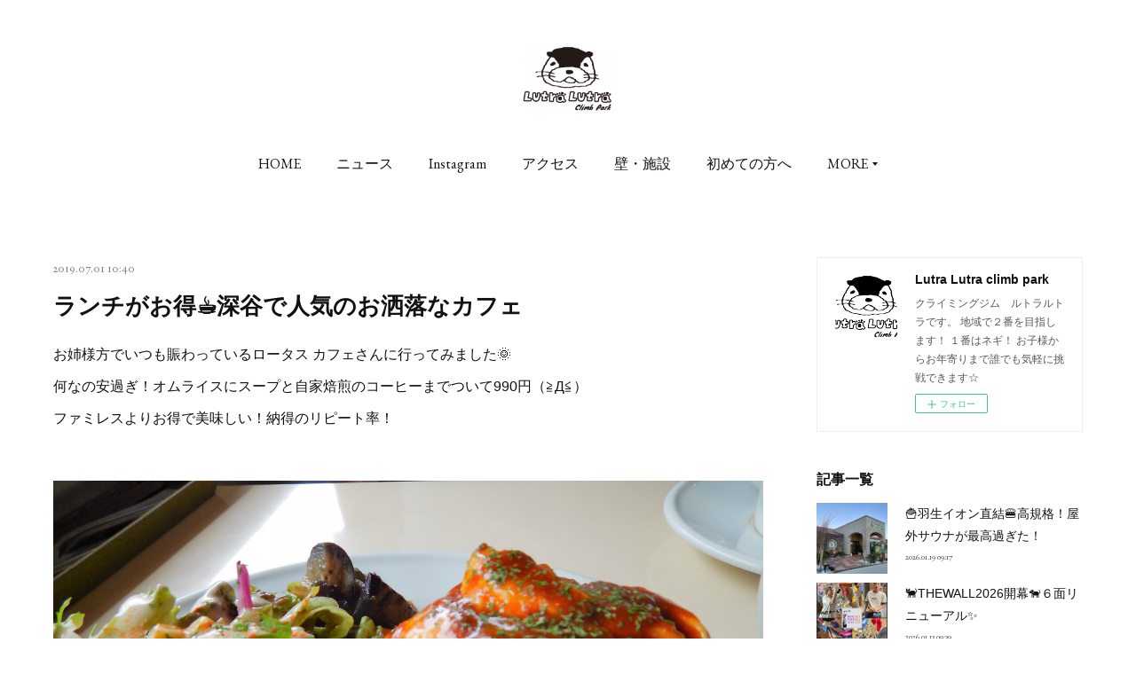

--- FILE ---
content_type: text/html; charset=utf-8
request_url: https://www.lutra-lutra.com/posts/6531511
body_size: 11154
content:
<!doctype html>

            <html lang="ja" data-reactroot=""><head><meta charSet="UTF-8"/><meta http-equiv="X-UA-Compatible" content="IE=edge"/><meta name="viewport" content="width=device-width,user-scalable=no,initial-scale=1.0,minimum-scale=1.0,maximum-scale=1.0"/><title data-react-helmet="true">ランチがお得☕深谷で人気のお洒落なカフェ | Lutra Lutra climb park</title><link data-react-helmet="true" rel="canonical" href="https://www.lutra-lutra.com/posts/6531511/"/><meta name="description" content="お姉様方でいつも賑わっているロータス カフェさんに行ってみました🌞何なの安過ぎ！オムライスにスープと自家焙煎のコーヒーまでついて990円（≧Д≦）ファミレスよりお得で美味しい！納得のリピート率！"/><meta property="fb:app_id" content="522776621188656"/><meta property="og:url" content="https://www.lutra-lutra.com/posts/6531511"/><meta property="og:type" content="article"/><meta property="og:title" content="ランチがお得☕深谷で人気のお洒落なカフェ"/><meta property="og:description" content="お姉様方でいつも賑わっているロータス カフェさんに行ってみました🌞何なの安過ぎ！オムライスにスープと自家焙煎のコーヒーまでついて990円（≧Д≦）ファミレスよりお得で美味しい！納得のリピート率！"/><meta property="og:image" content="https://cdn.amebaowndme.com/madrid-prd/madrid-web/images/sites/369516/a63cc938946f61ced141f3ee97c787aa_b1c9bbfed990474cfe31ff36737cf509.jpg"/><meta property="og:site_name" content="Lutra Lutra climb park"/><meta property="og:locale" content="ja_JP"/><meta name="twitter:card" content="summary_large_image"/><meta name="twitter:site" content="@amebaownd"/><meta name="twitter:title" content="ランチがお得☕深谷で人気のお洒落なカフェ | Lutra Lutra climb park"/><meta name="twitter:description" content="お姉様方でいつも賑わっているロータス カフェさんに行ってみました🌞何なの安過ぎ！オムライスにスープと自家焙煎のコーヒーまでついて990円（≧Д≦）ファミレスよりお得で美味しい！納得のリピート率！"/><meta name="twitter:image" content="https://cdn.amebaowndme.com/madrid-prd/madrid-web/images/sites/369516/a63cc938946f61ced141f3ee97c787aa_b1c9bbfed990474cfe31ff36737cf509.jpg"/><meta name="twitter:app:id:iphone" content="911640835"/><meta name="twitter:app:url:iphone" content="amebaownd://public/sites/369516/posts/6531511"/><meta name="twitter:app:id:googleplay" content="jp.co.cyberagent.madrid"/><meta name="twitter:app:url:googleplay" content="amebaownd://public/sites/369516/posts/6531511"/><meta name="twitter:app:country" content="US"/><link rel="amphtml" href="https://amp.amebaownd.com/posts/6531511"/><link rel="alternate" type="application/rss+xml" title="Lutra Lutra climb park" href="https://www.lutra-lutra.com/rss.xml"/><link rel="alternate" type="application/atom+xml" title="Lutra Lutra climb park" href="https://www.lutra-lutra.com/atom.xml"/><link rel="sitemap" type="application/xml" title="Sitemap" href="/sitemap.xml"/><link href="https://static.amebaowndme.com/madrid-frontend/css/user.min-a66be375c.css" rel="stylesheet" type="text/css"/><link href="https://static.amebaowndme.com/madrid-frontend/css/justin/index.min-a66be375c.css" rel="stylesheet" type="text/css"/><link rel="icon" href="https://cdn.amebaowndme.com/madrid-prd/madrid-web/images/sites/369516/459de9f5a0f301bbf5e71c4253b7fa92_056cc9f92970cbddd3420766a22c78d2.png?width=32&amp;height=32"/><link rel="apple-touch-icon" href="https://cdn.amebaowndme.com/madrid-prd/madrid-web/images/sites/369516/459de9f5a0f301bbf5e71c4253b7fa92_056cc9f92970cbddd3420766a22c78d2.png?width=180&amp;height=180"/><style id="site-colors" charSet="UTF-8">.u-nav-clr {
  color: #111111;
}
.u-nav-bdr-clr {
  border-color: #111111;
}
.u-nav-bg-clr {
  background-color: #ffffff;
}
.u-nav-bg-bdr-clr {
  border-color: #ffffff;
}
.u-site-clr {
  color: #111111;
}
.u-base-bg-clr {
  background-color: #ffffff;
}
.u-btn-clr {
  color: #777777;
}
.u-btn-clr:hover,
.u-btn-clr--active {
  color: rgba(119,119,119, 0.7);
}
.u-btn-clr--disabled,
.u-btn-clr:disabled {
  color: rgba(119,119,119, 0.5);
}
.u-btn-bdr-clr {
  border-color: #999999;
}
.u-btn-bdr-clr:hover,
.u-btn-bdr-clr--active {
  border-color: rgba(153,153,153, 0.7);
}
.u-btn-bdr-clr--disabled,
.u-btn-bdr-clr:disabled {
  border-color: rgba(153,153,153, 0.5);
}
.u-btn-bg-clr {
  background-color: #999999;
}
.u-btn-bg-clr:hover,
.u-btn-bg-clr--active {
  background-color: rgba(153,153,153, 0.7);
}
.u-btn-bg-clr--disabled,
.u-btn-bg-clr:disabled {
  background-color: rgba(153,153,153, 0.5);
}
.u-txt-clr {
  color: #111111;
}
.u-txt-clr--lv1 {
  color: rgba(17,17,17, 0.7);
}
.u-txt-clr--lv2 {
  color: rgba(17,17,17, 0.5);
}
.u-txt-clr--lv3 {
  color: rgba(17,17,17, 0.3);
}
.u-txt-bg-clr {
  background-color: #e7e7e7;
}
.u-lnk-clr,
.u-clr-area a {
  color: #9bc716;
}
.u-lnk-clr:visited,
.u-clr-area a:visited {
  color: rgba(155,199,22, 0.7);
}
.u-lnk-clr:hover,
.u-clr-area a:hover {
  color: rgba(155,199,22, 0.5);
}
.u-ttl-blk-clr {
  color: #111111;
}
.u-ttl-blk-bdr-clr {
  border-color: #111111;
}
.u-ttl-blk-bdr-clr--lv1 {
  border-color: #cfcfcf;
}
.u-bdr-clr {
  border-color: #eeeeee;
}
.u-acnt-bdr-clr {
  border-color: #ccff33;
}
.u-acnt-bg-clr {
  background-color: #ccff33;
}
body {
  background-color: #ffffff;
}
blockquote {
  color: rgba(17,17,17, 0.7);
  border-left-color: #eeeeee;
};</style><style id="user-css" charSet="UTF-8">;</style><style media="screen and (max-width: 800px)" id="user-sp-css" charSet="UTF-8">;</style><script>
              (function(i,s,o,g,r,a,m){i['GoogleAnalyticsObject']=r;i[r]=i[r]||function(){
              (i[r].q=i[r].q||[]).push(arguments)},i[r].l=1*new Date();a=s.createElement(o),
              m=s.getElementsByTagName(o)[0];a.async=1;a.src=g;m.parentNode.insertBefore(a,m)
              })(window,document,'script','//www.google-analytics.com/analytics.js','ga');
            </script></head><body id="mdrd-a66be375c" class="u-txt-clr u-base-bg-clr theme-justin plan-premium hide-owndbar "><noscript><iframe src="//www.googletagmanager.com/ns.html?id=GTM-PXK9MM" height="0" width="0" style="display:none;visibility:hidden"></iframe></noscript><script>
            (function(w,d,s,l,i){w[l]=w[l]||[];w[l].push({'gtm.start':
            new Date().getTime(),event:'gtm.js'});var f=d.getElementsByTagName(s)[0],
            j=d.createElement(s),dl=l!='dataLayer'?'&l='+l:'';j.async=true;j.src=
            '//www.googletagmanager.com/gtm.js?id='+i+dl;f.parentNode.insertBefore(j,f);
            })(window,document, 'script', 'dataLayer', 'GTM-PXK9MM');
            </script><div id="content"><div class="page " data-reactroot=""><div class="page__outer"><div class="page__inner u-base-bg-clr"><header class="page__header header u-acnt-bdr-clr u-nav-bg-clr"><div class="header__inner"><div class="header__site-info"><div class="header__logo"><div><img alt=""/></div></div></div><nav role="navigation" class="header__nav global-nav u-font js-nav-overflow-criterion is-invisible"><ul class="global-nav__list u-nav-bg-clr u-bdr-clr "><li class="global-nav__item u-bdr-clr js-nav-item " data-item-title="HOME" data-item-page-id="1352962" data-item-url-path="./"><a target="" class="u-nav-clr u-font" href="/">HOME</a></li><li class="global-nav__item u-bdr-clr js-nav-item " data-item-title="ニュース" data-item-page-id="1352964" data-item-url-path="./pages/1352964/blog"><a target="" class="u-nav-clr u-font" href="/pages/1352964/blog">ニュース</a></li><li class="global-nav__item u-bdr-clr js-nav-item " data-item-title="Instagram" data-item-page-id="1420655" data-item-url-path="./pages/1420655/instagram"><a target="" class="u-nav-clr u-font" href="/pages/1420655/instagram">Instagram</a></li><li class="global-nav__item u-bdr-clr js-nav-item " data-item-title="アクセス" data-item-page-id="1364543" data-item-url-path="./pages/1364543/page_201710211929"><a target="" class="u-nav-clr u-font" href="/pages/1364543/page_201710211929">アクセス</a></li><li class="global-nav__item u-bdr-clr js-nav-item " data-item-title="壁・施設" data-item-page-id="1450936" data-item-url-path="./pages/1450936/page_201711251157"><a target="" class="u-nav-clr u-font" href="/pages/1450936/page_201711251157">壁・施設</a></li><li class="global-nav__item u-bdr-clr js-nav-item " data-item-title="初めての方へ" data-item-page-id="1364717" data-item-url-path="./pages/1364717/page_201710212033"><a target="" class="u-nav-clr u-font" href="/pages/1364717/page_201710212033">初めての方へ</a></li><li class="global-nav__item u-bdr-clr js-nav-item " data-item-title="お子様のご利用に関して" data-item-page-id="1364716" data-item-url-path="./pages/1364716/page_201710212032"><a target="" class="u-nav-clr u-font" href="/pages/1364716/page_201710212032">お子様のご利用に関して</a></li><li class="global-nav__item u-bdr-clr js-nav-item " data-item-title="スクール(キッズ・大人)" data-item-page-id="2757429" data-item-url-path="./pages/2757429/page_201904061820"><a target="" class="u-nav-clr u-font" href="/pages/2757429/page_201904061820">スクール(キッズ・大人)</a></li><li class="global-nav__item u-bdr-clr js-nav-item " data-item-title="スタッフ紹介" data-item-page-id="1364731" data-item-url-path="./pages/1364731/page_201710212039"><a target="" class="u-nav-clr u-font" href="/pages/1364731/page_201710212039">スタッフ紹介</a></li><li class="global-nav__item u-bdr-clr js-nav-item " data-item-title="料金" data-item-page-id="1352963" data-item-url-path="./pages/1352963/menu"><a target="" class="u-nav-clr u-font" href="/pages/1352963/menu">料金</a></li><li class="global-nav__item u-bdr-clr js-nav-item " data-item-title="感染防止対策" data-item-page-id="4077904" data-item-url-path="./pages/4077904/page_202007231911"><a target="" class="u-nav-clr u-font" href="/pages/4077904/page_202007231911">感染防止対策</a></li></ul></nav><div class="header__icon header-icon"><span class="header-icon__item u-nav-bdr-clr"></span><span class="header-icon__item u-nav-bdr-clr"></span></div></div></header><div class="page__keyvisual keyvisual"><div style="background-image:url(https://cdn.amebaowndme.com/madrid-prd/madrid-web/images/sites/369516/83738da843383d45cc6ec2c14442f504_a5cef496f65cb023ed6fa2cfeb706443.jpg?width=1600)" class="keyvisual__image"></div></div><div class="page__container page-container"><div class="page-container-inner"><div class="page-container__main"><div class="page__content"><div class="page__content-inner u-base-bg-clr"><div role="main" class="page__main page__main--blog-detail"><div class="section"><div class="blog-article-outer"><article class="blog-article"><div class="blog-article__inner"><div class="blog-article__header"><time class="u-font u-txt-clr u-txt-clr--lv2" dateTime="2019-07-01T10:40:43Z">2019.07.01 10:40</time><div class="blog-article__title blog-title"><h1 class="blog-title__text u-txt-clr">ランチがお得☕深谷で人気のお洒落なカフェ</h1></div></div><div class="blog-article__content"><div class="blog-article__body blog-body"><div class="blog-body__item"><div class="blog-body__text u-txt-clr u-clr-area" data-block-type="text"><p>お姉様方でいつも賑わっているロータス カフェさんに行ってみました🌞<br></p><p>何なの安過ぎ！オムライスにスープと自家焙煎のコーヒーまでついて990円（≧Д≦）</p><p>ファミレスよりお得で美味しい！納得のリピート率！</p><p class=""><br></p></div></div><div class="blog-body__item"><div class="img img__item--left"><div><img alt=""/></div></div></div><div class="blog-body__item"><div class="blog-body__text u-txt-clr u-clr-area" data-block-type="text"><p class="">↓こっちは古代豚のガパオライス！サラダの茄子が絶品でボリューミー</p></div></div><div class="blog-body__item"><div class="img img__item--left"><div><img alt=""/></div></div></div><div class="blog-body__item"><div class="blog-body__text u-txt-clr u-clr-area" data-block-type="text"><p class="">ジムから車で10分　ケーキとかもありました🎂<br></p></div></div><div class="blog-body__item"><div class="img img__item--left"><div><img alt=""/></div></div></div><div class="blog-body__item"><div class="blog-body__text u-txt-clr u-clr-area" data-block-type="text"><p>↓この近所(アリオを挟んで反対側)には自家焙煎珈琲のイグニスコーヒーさんもあります</p><p>100ｇ　¥540　軽い酸味とコクがあってこの豆最高です💛</p></div></div><div class="blog-body__item"><div class="img img__item--left"><div><img alt=""/></div></div></div><div class="blog-body__item"><div class="blog-body__text u-txt-clr u-clr-area" data-block-type="text"><p>この週末、雨の影響でルトラにはいろんな人が来てくれました☆彡</p></div></div><div class="blog-body__item"><div class="img img__item--left"><div><img alt=""/></div></div></div><div class="blog-body__item"><div class="blog-body__text u-txt-clr u-clr-area" data-block-type="text"><p>やらせブログにご協力ありがとうございます(^O^)／</p></div></div><div class="blog-body__item"><div class="img img__item--left"><div><img alt=""/></div></div></div><div class="blog-body__item"><div class="blog-body__text u-txt-clr u-clr-area" data-block-type="text"><p class=""><br></p></div></div><div class="blog-body__item"><div class="img img__item--left"><div><img alt=""/></div></div></div><div class="blog-body__item"><div class="img img__item--left"><div><img alt=""/></div></div></div><div class="blog-body__item"><div class="blog-body__text u-txt-clr u-clr-area" data-block-type="text"><p class="">アニキの結婚をヨガファイヤーでお祝いしてみた(^O^)／</p></div></div><div class="blog-body__item"><div class="img img__item--left"><div><img alt=""/></div></div></div></div></div><div class="blog-article__footer"><div class="bloginfo"><div class="bloginfo__category bloginfo-category"><ul class="bloginfo-category__list bloginfo-category-list"><li class="bloginfo-category-list__item"><a class="u-txt-clr u-txt-clr--lv2" href="/posts/categories/2017711">食べ歩き<!-- -->(<!-- -->180<!-- -->)</a></li></ul></div></div><div class="reblog-btn-outer"><div class="reblog-btn-body"><button class="reblog-btn"><span class="reblog-btn__inner"><span class="icon icon--reblog2"></span></span></button></div></div></div></div><div class="complementary-outer complementary-outer--slot2"><div class="complementary complementary--shareButton "><div class="block-type--shareButton"><div class="share share--circle share--circle-5"><button class="share__btn--facebook share__btn share__btn--circle"><span aria-hidden="true" class="icon--facebook icon"></span></button><button class="share__btn--twitter share__btn share__btn--circle"><span aria-hidden="true" class="icon--twitter icon"></span></button><button class="share__btn--hatenabookmark share__btn share__btn--circle"><span aria-hidden="true" class="icon--hatenabookmark icon"></span></button><button class="share__btn--pocket share__btn share__btn--circle"><span aria-hidden="true" class="icon--pocket icon"></span></button><button class="share__btn--googleplus share__btn share__btn--circle"><span aria-hidden="true" class="icon--googleplus icon"></span></button></div></div></div><div class="complementary complementary--siteFollow "><div class="block-type--siteFollow"><div class="site-follow u-bdr-clr"><div class="site-follow__img"><div><img alt=""/></div></div><div class="site-follow__body"><p class="site-follow__title u-txt-clr"><span class="site-follow__title-inner ">Lutra Lutra climb park</span></p><p class="site-follow__text u-txt-clr u-txt-clr--lv1">クライミングジム　ルトラルトラです。
地域で２番を目指します！
１番はネギ！
お子様からお年寄りまで誰でも気軽に挑戦できます☆</p><div class="site-follow__btn-outer"><button class="site-follow__btn site-follow__btn--yet"><div class="site-follow__btn-text"><span aria-hidden="true" class="site-follow__icon icon icon--plus"></span>フォロー</div></button></div></div></div></div></div><div class="complementary complementary--relatedPosts "><div class="block-type--relatedPosts"></div></div><div class="complementary complementary--postPrevNext "><div class="block-type--postPrevNext"><div class="pager pager--type1"><ul class="pager__list"><li class="pager__item pager__item--prev pager__item--bg"><a class="pager__item-inner " style="background-image:url(https://cdn.amebaowndme.com/madrid-prd/madrid-web/images/sites/369516/6e8cf44e5758f36ebb0518974c0c5066_f56276516ceab96d393665eaec32195a.jpg?width=400)" href="/posts/6551389"><time class="pager__date " dateTime="2019-07-04T16:35:20Z">2019.07.04 16:35</time><div><span class="pager__description ">🎏加須市民体育館クライミングウォール🎏</span></div><span aria-hidden="true" class="pager__icon icon icon--disclosure-l4 "></span></a></li><li class="pager__item pager__item--next pager__item--bg"><a class="pager__item-inner " style="background-image:url(https://cdn.amebaowndme.com/madrid-prd/madrid-web/images/sites/369516/d2bc7972e60a5109b7c74bf925117292_56f5af98840903c84fd1d58602fbff34.jpg?width=400)" href="/posts/6519090"><time class="pager__date " dateTime="2019-06-29T10:13:33Z">2019.06.29 10:13</time><div><span class="pager__description ">イベント強化🌽7月かれんだー🌽</span></div><span aria-hidden="true" class="pager__icon icon icon--disclosure-r4 "></span></a></li></ul></div></div></div></div><div class="blog-article__comment"><div class="comment-list js-comment-list" style="display:none"><div><p class="comment-count u-txt-clr u-txt-clr--lv2"><span>0</span>コメント</p><ul><li class="comment-list__item comment-item js-comment-form"><div class="comment-item__body"><form class="comment-item__form u-bdr-clr "><div class="comment-item__form-head"><textarea type="text" id="post-comment" maxLength="1100" placeholder="コメントする..." class="comment-item__input"></textarea></div><div class="comment-item__form-foot"><p class="comment-item__count-outer"><span class="comment-item__count ">1000</span> / 1000</p><button type="submit" disabled="" class="comment-item__submit">投稿</button></div></form></div></li></ul></div></div></div><div class="pswp" tabindex="-1" role="dialog" aria-hidden="true"><div class="pswp__bg"></div><div class="pswp__scroll-wrap"><div class="pswp__container"><div class="pswp__item"></div><div class="pswp__item"></div><div class="pswp__item"></div></div><div class="pswp__ui pswp__ui--hidden"><div class="pswp__top-bar"><div class="pswp__counter"></div><button class="pswp__button pswp__button--close" title="Close (Esc)"></button><button class="pswp__button pswp__button--share" title="Share"></button><button class="pswp__button pswp__button--fs" title="Toggle fullscreen"></button><button class="pswp__button pswp__button--zoom" title="Zoom in/out"></button><div class="pswp__preloader"><div class="pswp__preloader__icn"><div class="pswp__preloader__cut"><div class="pswp__preloader__donut"></div></div></div></div></div><div class="pswp__share-modal pswp__share-modal--hidden pswp__single-tap"><div class="pswp__share-tooltip"></div></div><div class="pswp__button pswp__button--close pswp__close"><span class="pswp__close__item pswp__close"></span><span class="pswp__close__item pswp__close"></span></div><div class="pswp__bottom-bar"><button class="pswp__button pswp__button--arrow--left js-lightbox-arrow" title="Previous (arrow left)"></button><button class="pswp__button pswp__button--arrow--right js-lightbox-arrow" title="Next (arrow right)"></button></div><div class=""><div class="pswp__caption"><div class="pswp__caption"></div><div class="pswp__caption__link"><a class="js-link"></a></div></div></div></div></div></div></article></div></div></div></div></div></div><aside class="page-container__side page-container__side--east"><div class="complementary-outer complementary-outer--slot11"><div class="complementary complementary--siteFollow complementary--sidebar"><div class="block-type--siteFollow"><div class="site-follow u-bdr-clr"><div class="site-follow__img"><div><img alt=""/></div></div><div class="site-follow__body"><p class="site-follow__title u-txt-clr"><span class="site-follow__title-inner ">Lutra Lutra climb park</span></p><p class="site-follow__text u-txt-clr u-txt-clr--lv1">クライミングジム　ルトラルトラです。
地域で２番を目指します！
１番はネギ！
お子様からお年寄りまで誰でも気軽に挑戦できます☆</p><div class="site-follow__btn-outer"><button class="site-follow__btn site-follow__btn--yet"><div class="site-follow__btn-text"><span aria-hidden="true" class="site-follow__icon icon icon--plus"></span>フォロー</div></button></div></div></div></div></div><div class="complementary complementary--post complementary--sidebar"><div class="block-type--post"><div class=""><div><h4 class="complementary__heading u-ttl-blk-clr u-font">記事一覧</h4></div><div class="blog-list blog-list--summary blog-list--sidebarm blog-list--recent u-bdr-clr"><div class="blog-list__inner"></div></div></div></div></div><div class="complementary complementary--postsCategory complementary--sidebar"><div class="block-type--postsCategory"></div></div><div class="complementary complementary--postsArchive complementary--sidebar"><div class="block-type--postsArchive"></div></div><div class="complementary complementary--keywordSearch complementary--sidebar"><div class="block-type--keywordSearch"><div class="block-type--keyword-search"><div class="keyword-search u-bdr-clr"><form action="" name="keywordSearchForm0" novalidate=""><label for="keyword-search-0" aria-hidden="true" class="keyword-search__icon icon icon--search3"></label><input type="search" id="keyword-search-0" placeholder="キーワードを入力" name="keyword" maxLength="100" class="keyword-search__input"/></form></div></div></div></div><div class="pswp" tabindex="-1" role="dialog" aria-hidden="true"><div class="pswp__bg"></div><div class="pswp__scroll-wrap"><div class="pswp__container"><div class="pswp__item"></div><div class="pswp__item"></div><div class="pswp__item"></div></div><div class="pswp__ui pswp__ui--hidden"><div class="pswp__top-bar"><div class="pswp__counter"></div><button class="pswp__button pswp__button--close" title="Close (Esc)"></button><button class="pswp__button pswp__button--share" title="Share"></button><button class="pswp__button pswp__button--fs" title="Toggle fullscreen"></button><button class="pswp__button pswp__button--zoom" title="Zoom in/out"></button><div class="pswp__preloader"><div class="pswp__preloader__icn"><div class="pswp__preloader__cut"><div class="pswp__preloader__donut"></div></div></div></div></div><div class="pswp__share-modal pswp__share-modal--hidden pswp__single-tap"><div class="pswp__share-tooltip"></div></div><div class="pswp__button pswp__button--close pswp__close"><span class="pswp__close__item pswp__close"></span><span class="pswp__close__item pswp__close"></span></div><div class="pswp__bottom-bar"><button class="pswp__button pswp__button--arrow--left js-lightbox-arrow" title="Previous (arrow left)"></button><button class="pswp__button pswp__button--arrow--right js-lightbox-arrow" title="Next (arrow right)"></button></div><div class=""><div class="pswp__caption"><div class="pswp__caption"></div><div class="pswp__caption__link"><a class="js-link"></a></div></div></div></div></div></div></div></aside></div></div><footer role="contentinfo" class="page__footer footer" style="opacity:1 !important;visibility:visible !important;text-indent:0 !important;overflow:visible !important;position:static !important"><div class="footer__inner u-bdr-clr " style="opacity:1 !important;visibility:visible !important;text-indent:0 !important;overflow:visible !important;display:block !important;transform:none !important"><div class="footer__item u-bdr-clr" style="opacity:1 !important;visibility:visible !important;text-indent:0 !important;overflow:visible !important;display:block !important;transform:none !important"><p class="footer__copyright u-font"><small class="u-txt-clr u-txt-clr--lv2 u-font" style="color:rgba(17,17,17, 0.5) !important">Copyright © <!-- -->2026<!-- --> <!-- -->Lutra Lutra climb park<!-- -->.</small></p></div></div></footer></div></div><div class="toast"></div></div></div><script charSet="UTF-8">window.mdrdEnv="prd";</script><script charSet="UTF-8">window.INITIAL_STATE={"authenticate":{"authCheckCompleted":false,"isAuthorized":false},"blogPostReblogs":{},"category":{},"currentSite":{"fetching":false,"status":null,"site":{}},"shopCategory":{},"categories":{},"notifications":{},"page":{},"paginationTitle":{},"postArchives":{},"postComments":{"6531511":{"data":[],"pagination":{"total":0,"offset":0,"limit":0,"cursors":{"after":"","before":""}},"fetching":false},"submitting":false,"postStatus":null},"postDetail":{"postDetail-blogPostId:6531511":{"fetching":false,"loaded":true,"meta":{"code":200},"data":{"id":"6531511","userId":"510749","siteId":"369516","status":"publish","title":"ランチがお得☕深谷で人気のお洒落なカフェ","contents":[{"type":"text","format":"html","value":"\u003Cp\u003Eお姉様方でいつも賑わっているロータス カフェさんに行ってみました🌞\u003Cbr\u003E\u003C\u002Fp\u003E\u003Cp\u003E何なの安過ぎ！オムライスにスープと自家焙煎のコーヒーまでついて990円（≧Д≦）\u003C\u002Fp\u003E\u003Cp\u003Eファミレスよりお得で美味しい！納得のリピート率！\u003C\u002Fp\u003E\u003Cp class=\"\"\u003E\u003Cbr\u003E\u003C\u002Fp\u003E"},{"type":"image","fit":true,"scale":1,"align":"left","url":"https:\u002F\u002Fcdn.amebaowndme.com\u002Fmadrid-prd\u002Fmadrid-web\u002Fimages\u002Fsites\u002F369516\u002Fa63cc938946f61ced141f3ee97c787aa_b1c9bbfed990474cfe31ff36737cf509.jpg","link":"","width":3264,"height":2448,"target":"_blank","lightboxIndex":0},{"type":"text","format":"html","value":"\u003Cp class=\"\"\u003E↓こっちは古代豚のガパオライス！サラダの茄子が絶品でボリューミー\u003C\u002Fp\u003E"},{"type":"image","fit":true,"scale":1,"align":"left","url":"https:\u002F\u002Fcdn.amebaowndme.com\u002Fmadrid-prd\u002Fmadrid-web\u002Fimages\u002Fsites\u002F369516\u002F8f6dde81564c4de8f72b2b0a9bea3f4d_6ddeff77c359f137364a8f3283c00843.jpg","link":"","width":3264,"height":2448,"target":"_blank","lightboxIndex":1},{"type":"text","format":"html","value":"\u003Cp class=\"\"\u003Eジムから車で10分　ケーキとかもありました🎂\u003Cbr\u003E\u003C\u002Fp\u003E"},{"type":"image","fit":true,"scale":1,"align":"left","url":"https:\u002F\u002Fcdn.amebaowndme.com\u002Fmadrid-prd\u002Fmadrid-web\u002Fimages\u002Fsites\u002F369516\u002Faca2c504ecb8efd35a02265491881bed_48db73f0f41fd0a9bb72400c2f1b9a8e.jpg","link":"","width":3264,"height":2448,"target":"_blank","lightboxIndex":2},{"type":"text","format":"html","value":"\u003Cp\u003E↓この近所(アリオを挟んで反対側)には自家焙煎珈琲のイグニスコーヒーさんもあります\u003C\u002Fp\u003E\u003Cp\u003E100ｇ　¥540　軽い酸味とコクがあってこの豆最高です💛\u003C\u002Fp\u003E"},{"type":"image","fit":true,"scale":1,"align":"left","url":"https:\u002F\u002Fcdn.amebaowndme.com\u002Fmadrid-prd\u002Fmadrid-web\u002Fimages\u002Fsites\u002F369516\u002F1d9555468eceb8d80af51d3ee6baed13_88042790e484a35af3b69934f588ceec.jpg","link":"","width":3264,"height":2448,"target":"_blank","lightboxIndex":3},{"type":"text","format":"html","value":"\u003Cp\u003Eこの週末、雨の影響でルトラにはいろんな人が来てくれました☆彡\u003C\u002Fp\u003E"},{"type":"image","fit":true,"scale":1,"align":"left","url":"https:\u002F\u002Fcdn.amebaowndme.com\u002Fmadrid-prd\u002Fmadrid-web\u002Fimages\u002Fsites\u002F369516\u002Ff3315b25f8f363ee27625a90e84f283f_112c23dbc93547db803e15df59f5137c.jpg","link":"","width":3264,"height":2448,"target":"_blank","lightboxIndex":4},{"type":"text","format":"html","value":"\u003Cp\u003Eやらせブログにご協力ありがとうございます(^O^)／\u003C\u002Fp\u003E"},{"type":"image","fit":true,"scale":1,"align":"left","url":"https:\u002F\u002Fcdn.amebaowndme.com\u002Fmadrid-prd\u002Fmadrid-web\u002Fimages\u002Fsites\u002F369516\u002F319e8b9acc358cc75c2911721736cd59_1c7aed13b88adc60b827d7c6a8797e29.jpg","link":"","width":3264,"height":2448,"target":"_blank","lightboxIndex":5},{"type":"text","format":"html","value":"\u003Cp class=\"\"\u003E\u003Cbr\u003E\u003C\u002Fp\u003E"},{"type":"image","fit":true,"scale":1,"align":"left","url":"https:\u002F\u002Fcdn.amebaowndme.com\u002Fmadrid-prd\u002Fmadrid-web\u002Fimages\u002Fsites\u002F369516\u002F11c39ebbed7afcfe178e1157f0372a76_d3ddd2f38d2fb887a5e52259f54d437a.jpg","link":"","width":3264,"height":2448,"target":"_blank","lightboxIndex":6},{"type":"image","fit":true,"scale":1,"align":"left","url":"https:\u002F\u002Fcdn.amebaowndme.com\u002Fmadrid-prd\u002Fmadrid-web\u002Fimages\u002Fsites\u002F369516\u002Fcbc983c980f8ecdbe5d9b8c52ca18cf6_3f3358450acdf033e22fd5c820f73556.jpg","link":"","width":3264,"height":2448,"target":"_blank","lightboxIndex":7},{"type":"text","format":"html","value":"\u003Cp class=\"\"\u003Eアニキの結婚をヨガファイヤーでお祝いしてみた(^O^)／\u003C\u002Fp\u003E"},{"type":"image","fit":true,"scale":1,"align":"left","url":"https:\u002F\u002Fcdn.amebaowndme.com\u002Fmadrid-prd\u002Fmadrid-web\u002Fimages\u002Fsites\u002F369516\u002F4aa5fdcfda2f2e286e79d9d39a536f5a_5f9155c33eff5f2f4566331502bfd7cd.jpg","link":"","width":3264,"height":2448,"target":"_blank","lightboxIndex":8}],"urlPath":"","publishedUrl":"https:\u002F\u002Fwww.lutra-lutra.com\u002Fposts\u002F6531511","ogpDescription":"","ogpImageUrl":"","contentFiltered":"","viewCount":0,"commentCount":0,"reblogCount":0,"prevBlogPost":{"id":"6551389","title":"🎏加須市民体育館クライミングウォール🎏","summary":"もう行きました？高さ１３ｍ！この立派な壁が1時間300円で登れます（≧Д≦）利用には認定試験が必要です！次回の認定会は8月3日（ 土 ）受付は7月9日～7月18日ですって！https:\u002F\u002Fwww.city.kazo.lg.jp\u002Fsports\u002Fsports\u002Fclimb\u002F13716.html","imageUrl":"https:\u002F\u002Fcdn.amebaowndme.com\u002Fmadrid-prd\u002Fmadrid-web\u002Fimages\u002Fsites\u002F369516\u002F6e8cf44e5758f36ebb0518974c0c5066_f56276516ceab96d393665eaec32195a.jpg","publishedAt":"2019-07-04T16:35:20Z"},"nextBlogPost":{"id":"6519090","title":"イベント強化🌽7月かれんだー🌽","summary":"2日は熊田先生(ふらっと整体院)によるウォーミングアップ＆クールダウンの無料講習会が20時からです！！動けるアスリートは準備とダウンを必ずやってます！整体の知識を生かしたケガの予防や運動効率をアップさせる方法知りたい方は是非（ｏ＾＾ｏ）キッズスクールは日時が変わってるので要チェックです🙏単発講習の為、都合の良い日だけ参加できます♬しかも激安21日は無料のイベント（1日利用料のみ必要）です！腕試しや出会いのチャンス🍌夏の思い出作りにどーですか(^O^)／","imageUrl":"https:\u002F\u002Fcdn.amebaowndme.com\u002Fmadrid-prd\u002Fmadrid-web\u002Fimages\u002Fsites\u002F369516\u002Fd2bc7972e60a5109b7c74bf925117292_56f5af98840903c84fd1d58602fbff34.jpg","publishedAt":"2019-06-29T10:13:33Z"},"rebloggedPost":false,"blogCategories":[{"id":"2017711","siteId":"369516","label":"食べ歩き","publishedCount":180,"createdAt":"2019-05-18T05:07:45Z","updatedAt":"2025-09-16T10:30:42Z"}],"user":{"id":"510749","nickname":"MARU HONE","description":"","official":false,"photoUrl":"https:\u002F\u002Fprofile-api.ameba.jp\u002Fv2\u002Fas\u002Fvc5a3a98555da67636c613c1e39a8d9127d9894e\u002FprofileImage?cat=300","followingCount":1,"createdAt":"2017-10-17T04:34:15Z","updatedAt":"2025-12-25T03:53:32Z"},"updateUser":{"id":"510749","nickname":"MARU HONE","description":"","official":false,"photoUrl":"https:\u002F\u002Fprofile-api.ameba.jp\u002Fv2\u002Fas\u002Fvc5a3a98555da67636c613c1e39a8d9127d9894e\u002FprofileImage?cat=300","followingCount":1,"createdAt":"2017-10-17T04:34:15Z","updatedAt":"2025-12-25T03:53:32Z"},"comments":{"pagination":{"total":0,"offset":0,"limit":0,"cursors":{"after":"","before":""}},"data":[]},"publishedAt":"2019-07-01T10:40:43Z","createdAt":"2019-07-01T10:40:43Z","updatedAt":"2019-07-01T10:41:03Z","version":2}}},"postList":{},"shopList":{},"shopItemDetail":{},"pureAd":{},"keywordSearch":{},"proxyFrame":{"loaded":false},"relatedPostList":{},"route":{"route":{"path":"\u002Fposts\u002F:blog_post_id","component":function Connect(props, context) {
        _classCallCheck(this, Connect);

        var _this = _possibleConstructorReturn(this, _Component.call(this, props, context));

        _this.version = version;
        _this.store = props.store || context.store;

        (0, _invariant2["default"])(_this.store, 'Could not find "store" in either the context or ' + ('props of "' + connectDisplayName + '". ') + 'Either wrap the root component in a <Provider>, ' + ('or explicitly pass "store" as a prop to "' + connectDisplayName + '".'));

        var storeState = _this.store.getState();
        _this.state = { storeState: storeState };
        _this.clearCache();
        return _this;
      },"route":{"id":"0","type":"blog_post_detail","idForType":"0","title":"","urlPath":"\u002Fposts\u002F:blog_post_id","isHomePage":false}},"params":{"blog_post_id":"6531511"},"location":{"pathname":"\u002Fposts\u002F6531511","search":"","hash":"","action":"POP","key":"5kf3rv","query":{}}},"siteConfig":{"tagline":"クライミングジム　ルトラルトラです。\n地域で２番を目指します！\n１番はネギ！\nお子様からお年寄りまで誰でも気軽に挑戦できます☆","title":"Lutra Lutra climb park","copyright":"","iconUrl":"https:\u002F\u002Fcdn.amebaowndme.com\u002Fmadrid-prd\u002Fmadrid-web\u002Fimages\u002Fsites\u002F369516\u002F34503c5c0ce1c6d9b971a2c86953bab0_e6c1f8dfe93642b970724c37d6f3a25e.png","logoUrl":"https:\u002F\u002Fcdn.amebaowndme.com\u002Fmadrid-prd\u002Fmadrid-web\u002Fimages\u002Fsites\u002F369516\u002F61364bf7424e1fce965ba07aee75a5ff_9e236d364aa29acabdd7d6ea81fd96f0.jpg","coverImageUrl":"https:\u002F\u002Fcdn.amebaowndme.com\u002Fmadrid-prd\u002Fmadrid-web\u002Fimages\u002Fsites\u002F369516\u002F83738da843383d45cc6ec2c14442f504_a5cef496f65cb023ed6fa2cfeb706443.jpg","homePageId":"1352962","siteId":"369516","siteCategoryIds":[147],"themeId":"14","theme":"justin","shopId":"","openedShop":false,"shop":{"law":{"userType":"","corporateName":"","firstName":"","lastName":"","zipCode":"","prefecture":"","address":"","telNo":"","aboutContact":"","aboutPrice":"","aboutPay":"","aboutService":"","aboutReturn":""},"privacyPolicy":{"operator":"","contact":"","collectAndUse":"","restrictionToThirdParties":"","supervision":"","disclosure":"","cookie":""}},"user":{"id":"510749","nickname":"MARU HONE","photoUrl":"","createdAt":"2017-10-17T04:34:15Z","updatedAt":"2025-12-25T03:53:32Z"},"commentApproval":"reject","plan":{"id":"6","name":"premium-annual","ownd_header":true,"powered_by":true,"pure_ads":true},"verifiedType":"general","navigations":[{"title":"HOME","urlPath":".\u002F","target":"_self","pageId":"1352962"},{"title":"ニュース","urlPath":".\u002Fpages\u002F1352964\u002Fblog","target":"_self","pageId":"1352964"},{"title":"Instagram","urlPath":".\u002Fpages\u002F1420655\u002Finstagram","target":"_self","pageId":"1420655"},{"title":"アクセス","urlPath":".\u002Fpages\u002F1364543\u002Fpage_201710211929","target":"_self","pageId":"1364543"},{"title":"壁・施設","urlPath":".\u002Fpages\u002F1450936\u002Fpage_201711251157","target":"_self","pageId":"1450936"},{"title":"初めての方へ","urlPath":".\u002Fpages\u002F1364717\u002Fpage_201710212033","target":"_self","pageId":"1364717"},{"title":"お子様のご利用に関して","urlPath":".\u002Fpages\u002F1364716\u002Fpage_201710212032","target":"_self","pageId":"1364716"},{"title":"スクール(キッズ・大人)","urlPath":".\u002Fpages\u002F2757429\u002Fpage_201904061820","target":"_self","pageId":"2757429"},{"title":"スタッフ紹介","urlPath":".\u002Fpages\u002F1364731\u002Fpage_201710212039","target":"_self","pageId":"1364731"},{"title":"料金","urlPath":".\u002Fpages\u002F1352963\u002Fmenu","target":"_self","pageId":"1352963"},{"title":"感染防止対策","urlPath":".\u002Fpages\u002F4077904\u002Fpage_202007231911","target":"_self","pageId":"4077904"}],"routings":[{"id":"0","type":"blog","idForType":"0","title":"","urlPath":"\u002Fposts\u002Fpage\u002F:page_num","isHomePage":false},{"id":"0","type":"blog_post_archive","idForType":"0","title":"","urlPath":"\u002Fposts\u002Farchives\u002F:yyyy\u002F:mm","isHomePage":false},{"id":"0","type":"blog_post_archive","idForType":"0","title":"","urlPath":"\u002Fposts\u002Farchives\u002F:yyyy\u002F:mm\u002Fpage\u002F:page_num","isHomePage":false},{"id":"0","type":"blog_post_category","idForType":"0","title":"","urlPath":"\u002Fposts\u002Fcategories\u002F:category_id","isHomePage":false},{"id":"0","type":"blog_post_category","idForType":"0","title":"","urlPath":"\u002Fposts\u002Fcategories\u002F:category_id\u002Fpage\u002F:page_num","isHomePage":false},{"id":"0","type":"author","idForType":"0","title":"","urlPath":"\u002Fauthors\u002F:user_id","isHomePage":false},{"id":"0","type":"author","idForType":"0","title":"","urlPath":"\u002Fauthors\u002F:user_id\u002Fpage\u002F:page_num","isHomePage":false},{"id":"0","type":"blog_post_category","idForType":"0","title":"","urlPath":"\u002Fposts\u002Fcategory\u002F:category_id","isHomePage":false},{"id":"0","type":"blog_post_category","idForType":"0","title":"","urlPath":"\u002Fposts\u002Fcategory\u002F:category_id\u002Fpage\u002F:page_num","isHomePage":false},{"id":"0","type":"blog_post_detail","idForType":"0","title":"","urlPath":"\u002Fposts\u002F:blog_post_id","isHomePage":false},{"id":"0","type":"keywordSearch","idForType":"0","title":"","urlPath":"\u002Fsearch\u002Fq\u002F:query","isHomePage":false},{"id":"0","type":"keywordSearch","idForType":"0","title":"","urlPath":"\u002Fsearch\u002Fq\u002F:query\u002Fpage\u002F:page_num","isHomePage":false},{"id":"4077904","type":"static","idForType":"0","title":"感染防止対策","urlPath":"\u002Fpages\u002F4077904\u002F","isHomePage":false},{"id":"4077904","type":"static","idForType":"0","title":"感染防止対策","urlPath":"\u002Fpages\u002F4077904\u002F:url_path","isHomePage":false},{"id":"2757429","type":"static","idForType":"0","title":"スクール(キッズ・大人)","urlPath":"\u002Fpages\u002F2757429\u002F","isHomePage":false},{"id":"2757429","type":"static","idForType":"0","title":"スクール(キッズ・大人)","urlPath":"\u002Fpages\u002F2757429\u002F:url_path","isHomePage":false},{"id":"1450936","type":"static","idForType":"0","title":"壁・施設","urlPath":"\u002Fpages\u002F1450936\u002F","isHomePage":false},{"id":"1450936","type":"static","idForType":"0","title":"壁・施設","urlPath":"\u002Fpages\u002F1450936\u002F:url_path","isHomePage":false},{"id":"1420655","type":"instagramAlbum","idForType":"31942","title":"Instagram","urlPath":"\u002Fpages\u002F1420655\u002F","isHomePage":false},{"id":"1420655","type":"instagramAlbum","idForType":"31942","title":"Instagram","urlPath":"\u002Fpages\u002F1420655\u002F:url_path","isHomePage":false},{"id":"1420655","type":"instagramAlbum","idForType":"31942","title":"Instagram","urlPath":"\u002Finstagram_photos\u002Fpage\u002F:page_num","isHomePage":false},{"id":"1398314","type":"static","idForType":"0","title":"ページ","urlPath":"\u002Fpages\u002F1398314\u002F","isHomePage":false},{"id":"1398314","type":"static","idForType":"0","title":"ページ","urlPath":"\u002Fpages\u002F1398314\u002F:url_path","isHomePage":false},{"id":"1364731","type":"static","idForType":"0","title":"スタッフ紹介","urlPath":"\u002Fpages\u002F1364731\u002F","isHomePage":false},{"id":"1364731","type":"static","idForType":"0","title":"スタッフ紹介","urlPath":"\u002Fpages\u002F1364731\u002F:url_path","isHomePage":false},{"id":"1364717","type":"static","idForType":"0","title":"初めての方へ","urlPath":"\u002Fpages\u002F1364717\u002F","isHomePage":false},{"id":"1364717","type":"static","idForType":"0","title":"初めての方へ","urlPath":"\u002Fpages\u002F1364717\u002F:url_path","isHomePage":false},{"id":"1364716","type":"static","idForType":"0","title":"お子様のご利用に関して","urlPath":"\u002Fpages\u002F1364716\u002F","isHomePage":false},{"id":"1364716","type":"static","idForType":"0","title":"お子様のご利用に関して","urlPath":"\u002Fpages\u002F1364716\u002F:url_path","isHomePage":false},{"id":"1364543","type":"static","idForType":"0","title":"アクセス","urlPath":"\u002Fpages\u002F1364543\u002F","isHomePage":false},{"id":"1364543","type":"static","idForType":"0","title":"アクセス","urlPath":"\u002Fpages\u002F1364543\u002F:url_path","isHomePage":false},{"id":"1352964","type":"blog","idForType":"0","title":"ニュース","urlPath":"\u002Fpages\u002F1352964\u002F","isHomePage":false},{"id":"1352964","type":"blog","idForType":"0","title":"ニュース","urlPath":"\u002Fpages\u002F1352964\u002F:url_path","isHomePage":false},{"id":"1352963","type":"static","idForType":"0","title":"料金","urlPath":"\u002Fpages\u002F1352963\u002F","isHomePage":false},{"id":"1352963","type":"static","idForType":"0","title":"料金","urlPath":"\u002Fpages\u002F1352963\u002F:url_path","isHomePage":false},{"id":"1352962","type":"blog","idForType":"0","title":"HOME","urlPath":"\u002Fpages\u002F1352962\u002F","isHomePage":true},{"id":"1352962","type":"blog","idForType":"0","title":"HOME","urlPath":"\u002Fpages\u002F1352962\u002F:url_path","isHomePage":true},{"id":"1352962","type":"blog","idForType":"0","title":"HOME","urlPath":"\u002F","isHomePage":true}],"siteColors":{"navigationBackground":"#ffffff","navigationText":"#111111","siteTitleText":"#111111","background":"#ffffff","buttonBackground":"#999999","buttonText":"#777777","text":"#111111","link":"#9bc716","titleBlock":"#111111","border":"#eeeeee","accent":"#ccff33"},"wovnioAttribute":"","useAuthorBlock":false,"twitterHashtags":"","createdAt":"2017-10-17T04:35:42Z","seoTitle":"クライミング　クライミング　ボルダリング　深谷　熊谷　埼玉 　群馬　東松山　太田　本庄　滑川　行田　　羽生　鴻巣　秩父　ルトラ　lutra　加島　伊勢崎　長瀞　桐生","isPreview":false,"siteCategory":[{"id":"147","label":"お店"}],"previewPost":null,"previewShopItem":null,"hasAmebaIdConnection":false,"serverTime":"2026-01-21T00:50:12Z","complementaries":{"2":{"contents":{"layout":{"rows":[{"columns":[{"blocks":[{"type":"shareButton","design":"circle","providers":["facebook","twitter","hatenabookmark","pocket","googleplus"]},{"type":"siteFollow","description":""},{"type":"relatedPosts","layoutType":"listl","showHeading":true,"heading":"関連記事","limit":3},{"type":"postPrevNext","showImage":true}]}]}]}},"created_at":"2017-10-17T04:35:42Z","updated_at":"2017-10-17T04:41:04Z"},"11":{"contents":{"layout":{"rows":[{"columns":[{"blocks":[{"type":"siteFollow","description":""},{"type":"post","mode":"summary","title":"記事一覧","buttonTitle":"","limit":5,"layoutType":"sidebarm","categoryIds":"","showTitle":true,"showButton":true,"sortType":"recent"},{"type":"postsCategory","heading":"カテゴリ","showHeading":true,"showCount":true,"design":"tagcloud"},{"type":"postsArchive","heading":"アーカイブ","showHeading":true,"design":"accordion"},{"type":"keywordSearch","heading":"","showHeading":false}]}]}]}},"created_at":"2017-10-17T04:35:42Z","updated_at":"2017-10-17T04:41:04Z"}},"siteColorsCss":".u-nav-clr {\n  color: #111111;\n}\n.u-nav-bdr-clr {\n  border-color: #111111;\n}\n.u-nav-bg-clr {\n  background-color: #ffffff;\n}\n.u-nav-bg-bdr-clr {\n  border-color: #ffffff;\n}\n.u-site-clr {\n  color: #111111;\n}\n.u-base-bg-clr {\n  background-color: #ffffff;\n}\n.u-btn-clr {\n  color: #777777;\n}\n.u-btn-clr:hover,\n.u-btn-clr--active {\n  color: rgba(119,119,119, 0.7);\n}\n.u-btn-clr--disabled,\n.u-btn-clr:disabled {\n  color: rgba(119,119,119, 0.5);\n}\n.u-btn-bdr-clr {\n  border-color: #999999;\n}\n.u-btn-bdr-clr:hover,\n.u-btn-bdr-clr--active {\n  border-color: rgba(153,153,153, 0.7);\n}\n.u-btn-bdr-clr--disabled,\n.u-btn-bdr-clr:disabled {\n  border-color: rgba(153,153,153, 0.5);\n}\n.u-btn-bg-clr {\n  background-color: #999999;\n}\n.u-btn-bg-clr:hover,\n.u-btn-bg-clr--active {\n  background-color: rgba(153,153,153, 0.7);\n}\n.u-btn-bg-clr--disabled,\n.u-btn-bg-clr:disabled {\n  background-color: rgba(153,153,153, 0.5);\n}\n.u-txt-clr {\n  color: #111111;\n}\n.u-txt-clr--lv1 {\n  color: rgba(17,17,17, 0.7);\n}\n.u-txt-clr--lv2 {\n  color: rgba(17,17,17, 0.5);\n}\n.u-txt-clr--lv3 {\n  color: rgba(17,17,17, 0.3);\n}\n.u-txt-bg-clr {\n  background-color: #e7e7e7;\n}\n.u-lnk-clr,\n.u-clr-area a {\n  color: #9bc716;\n}\n.u-lnk-clr:visited,\n.u-clr-area a:visited {\n  color: rgba(155,199,22, 0.7);\n}\n.u-lnk-clr:hover,\n.u-clr-area a:hover {\n  color: rgba(155,199,22, 0.5);\n}\n.u-ttl-blk-clr {\n  color: #111111;\n}\n.u-ttl-blk-bdr-clr {\n  border-color: #111111;\n}\n.u-ttl-blk-bdr-clr--lv1 {\n  border-color: #cfcfcf;\n}\n.u-bdr-clr {\n  border-color: #eeeeee;\n}\n.u-acnt-bdr-clr {\n  border-color: #ccff33;\n}\n.u-acnt-bg-clr {\n  background-color: #ccff33;\n}\nbody {\n  background-color: #ffffff;\n}\nblockquote {\n  color: rgba(17,17,17, 0.7);\n  border-left-color: #eeeeee;\n}","siteFont":{"id":"20","name":"EB Garamond"},"siteCss":"","siteSpCss":"","meta":{"Title":"ランチがお得☕深谷で人気のお洒落なカフェ | クライミング　クライミング　ボルダリング　深谷　熊谷　埼玉 　群馬　東松山　太田　本庄　滑川　行田　　羽生　鴻巣　秩父　ルトラ　lutra　加島　伊勢崎　長瀞　桐生","Description":"お姉様方でいつも賑わっているロータス カフェさんに行ってみました🌞何なの安過ぎ！オムライスにスープと自家焙煎のコーヒーまでついて990円（≧Д≦）ファミレスよりお得で美味しい！納得のリピート率！","Keywords":"","Noindex":false,"Nofollow":false,"CanonicalUrl":"https:\u002F\u002Fwww.lutra-lutra.com\u002Fposts\u002F6531511","AmpHtml":"https:\u002F\u002Famp.amebaownd.com\u002Fposts\u002F6531511","DisabledFragment":false,"OgMeta":{"Type":"article","Title":"ランチがお得☕深谷で人気のお洒落なカフェ","Description":"お姉様方でいつも賑わっているロータス カフェさんに行ってみました🌞何なの安過ぎ！オムライスにスープと自家焙煎のコーヒーまでついて990円（≧Д≦）ファミレスよりお得で美味しい！納得のリピート率！","Image":"https:\u002F\u002Fcdn.amebaowndme.com\u002Fmadrid-prd\u002Fmadrid-web\u002Fimages\u002Fsites\u002F369516\u002Fa63cc938946f61ced141f3ee97c787aa_b1c9bbfed990474cfe31ff36737cf509.jpg","SiteName":"Lutra Lutra climb park","Locale":"ja_JP"},"DeepLinkMeta":{"Ios":{"Url":"amebaownd:\u002F\u002Fpublic\u002Fsites\u002F369516\u002Fposts\u002F6531511","AppStoreId":"911640835","AppName":"Ameba Ownd"},"Android":{"Url":"amebaownd:\u002F\u002Fpublic\u002Fsites\u002F369516\u002Fposts\u002F6531511","AppName":"Ameba Ownd","Package":"jp.co.cyberagent.madrid"},"WebUrl":"https:\u002F\u002Fwww.lutra-lutra.com\u002Fposts\u002F6531511"},"TwitterCard":{"Type":"summary_large_image","Site":"@amebaownd","Creator":"","Title":"ランチがお得☕深谷で人気のお洒落なカフェ | Lutra Lutra climb park","Description":"お姉様方でいつも賑わっているロータス カフェさんに行ってみました🌞何なの安過ぎ！オムライスにスープと自家焙煎のコーヒーまでついて990円（≧Д≦）ファミレスよりお得で美味しい！納得のリピート率！","Image":"https:\u002F\u002Fcdn.amebaowndme.com\u002Fmadrid-prd\u002Fmadrid-web\u002Fimages\u002Fsites\u002F369516\u002Fa63cc938946f61ced141f3ee97c787aa_b1c9bbfed990474cfe31ff36737cf509.jpg"},"TwitterAppCard":{"CountryCode":"US","IPhoneAppId":"911640835","AndroidAppPackageName":"jp.co.cyberagent.madrid","CustomUrl":"amebaownd:\u002F\u002Fpublic\u002Fsites\u002F369516\u002Fposts\u002F6531511"},"SiteName":"Lutra Lutra climb park","ImageUrl":"https:\u002F\u002Fcdn.amebaowndme.com\u002Fmadrid-prd\u002Fmadrid-web\u002Fimages\u002Fsites\u002F369516\u002Fa63cc938946f61ced141f3ee97c787aa_b1c9bbfed990474cfe31ff36737cf509.jpg","FacebookAppId":"522776621188656","InstantArticleId":"","FaviconUrl":"https:\u002F\u002Fcdn.amebaowndme.com\u002Fmadrid-prd\u002Fmadrid-web\u002Fimages\u002Fsites\u002F369516\u002F459de9f5a0f301bbf5e71c4253b7fa92_056cc9f92970cbddd3420766a22c78d2.png?width=32&height=32","AppleTouchIconUrl":"https:\u002F\u002Fcdn.amebaowndme.com\u002Fmadrid-prd\u002Fmadrid-web\u002Fimages\u002Fsites\u002F369516\u002F459de9f5a0f301bbf5e71c4253b7fa92_056cc9f92970cbddd3420766a22c78d2.png?width=180&height=180","RssItems":[{"title":"Lutra Lutra climb park","url":"https:\u002F\u002Fwww.lutra-lutra.com\u002Frss.xml"}],"AtomItems":[{"title":"Lutra Lutra climb park","url":"https:\u002F\u002Fwww.lutra-lutra.com\u002Fatom.xml"}]},"googleConfig":{"TrackingCode":"","SiteVerificationCode":""},"lanceTrackingUrl":"","FRM_ID_SIGNUP":"c.ownd-sites_r.ownd-sites_369516","landingPageParams":{"domain":"www.lutra-lutra.com","protocol":"https","urlPath":"\u002Fposts\u002F6531511"}},"siteFollow":{},"siteServiceTokens":{},"snsFeed":{},"toastMessages":{"messages":[]},"user":{"loaded":false,"me":{}},"userSites":{"fetching":null,"sites":[]},"userSiteCategories":{}};</script><script src="https://static.amebaowndme.com/madrid-metro/js/justin-c961039a0e890b88fbda.js" charSet="UTF-8"></script><style charSet="UTF-8">    @font-face {
      font-family: 'EB Garamond';
      src: url('https://static.amebaowndme.com/madrid-frontend/fonts/userfont/EB_Garamond.woff2');
    }
    .u-font {
      font-family: "EB Garamond", "ヒラギノ明朝 ProN W3", "Hiragino Mincho ProN", serif;
    }  </style></body></html>